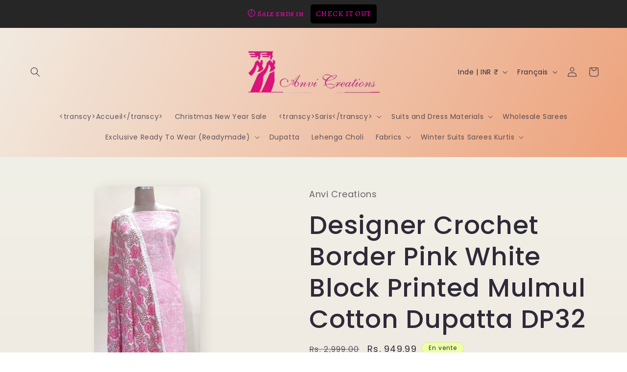

--- FILE ---
content_type: application/javascript
request_url: https://www.risingsigma.com/zippy/assets/js/createScript.js?shop=ethnics-by-anvi-creations.myshopify.com
body_size: 60660
content:
function main_function(){if(zippyUrl=document.URL,zippyUrl=zippyUrl.split("/"),zippyPage=zippyUrl[zippyUrl.length-2],"products"!=zippyPage&&(zippyPage=zippyUrl[zippyUrl.length-1]),console.log(zippyPage),zippyShop=Shopify.shop,zippyShop=zippyShop.split(".")[0],console.log(zippyShop),getCookieZippy("popped")||("plants-by-woodlark-nurseries"==zippyShop?"products"==zippyPage&&jQuery.get("https://www.risingsigma.com/zippy-v2/pop-scope.php",{shop:zippyShop},function(e,o){"success"==o&&1==e.pop_here&&1==e.app_enabled&&(5==e.image?popup_image="https://www.risingsigma.com/zippy-v2/uploads/images/"+e.image_url:popup_image="https://www.risingsigma.com/zippy-v2/assets/img/popup/"+e.image+".png",popup_heading_text=e.heading_text,popup_heading_color=e.heading_color,popup_subheading_text=e.subheading_text,popup_subheading_color=e.subheading_color,succ_msg=e.msg1,fail_msg=e.fail_msg,set_id=e.set_id,char_length=e.char_length,jQuery.get("https://www.risingsigma.com/zippy-v2/json.php",{shop:zippyShop},function(e,o){if("success"==o&&"1"==e.master_value)switch(border_width=e.border_width,but_width=e.but_width,heading=e.heading,box_width=e.box_width,box_style=e.box_style,box_color=e.box_color,box_rad=e.box_rad,but_text=e.but_text,but_style=e.but_style,but_color=e.but_color,but_rad=e.but_rad,succ_color=e.succ_color,fail_color=e.fail_color,placeholder_text=e.placeholder_text,back_color=e.back_color,txt_color=e.txt_color,tooltip_text=e.tooltip_text,tooltip_back_color=e.tooltip_back_color,tooltip_txt_color=e.tooltip_txt_color,output_heading=e.output_heading,heading_color=e.heading_color,heading_size=e.heading_size,widget_layout=e.layout,e.icon){case"1":_icon="fa-truck";break;case"2":_icon="fa-shipping-fast";break;case"3":_icon="fa-shopping-cart";break;case"4":_icon="fa-map-marker-alt";break;case"5":_icon="fa-map-marked-alt";break;case"6":_icon="fa-search-location"}jQuery("head").append('<link rel="stylesheet" type="text/css" href="https://www.risingsigma.com/zippy-v2/assets/css/output.css">'),jQuery("head").append('<script src="https://kit.fontawesome.com/f52954a4c1.js" crossorigin="anonymous"></script>'),jQuery("head").append('<link href="https://fonts.googleapis.com/css?family=Lato&display=swap" rel="stylesheet"></link>'),widget_body="1"==widget_layout?"                                            <div class='zipcode_bar_input_1528 zipcode_bar_output_1511_popup' style='border-radius: "+box_rad+"px; border-width: "+border_width+"; border-color: "+box_color+"; max-width: "+box_width+"px; border-style: "+box_style+";'>                                                <input class='zipcode_bar_inputbox_1528' id = 'pin_popup' type = 'text' placeholder = '"+placeholder_text+"' maxlength = '"+char_length+"' autocomplete = 'off' >                                                <button class='zipcode_bar_btn_1528' style='color: "+txt_color+";' id='checkPin_popup' type='button'>"+but_text+"</button>                                            </div>                                            <div id='pin_pass_popup'>                                                <div class='zipcode_bar_title_1511'>                                                    <i class='fa "+_icon+" fs-icon' aria-hidden='true' style='color: "+heading_color+"; font-size: "+(parseInt(heading_size)+6)+"px;'></i>                                                    <span id='delhivery'  style='color: "+heading_color+"; font-size: "+heading_size+"px;'>"+heading+"</span>                                                </div>                                                <div class='zipcode_bar_input_1528' style='text-align: initial; margin-left: auto; margin-right: auto; border-radius: "+box_rad+"px; border-width: "+border_width+"; border-color: "+box_color+"; max-width: "+box_width+"px; border-style: "+box_style+";'>                                                    <span class='zipcode_entered'>                                                        <span id='zipcode-holder-layout-2-popup'>"+zipcode+"</span>                                                        <span id='popup-svg'></span>                                                        </span>                                                    <span class='change_btn' id='change_popup' style='color: rgb(255, 63, 108);'>CHANGE</span>                                                </div>                                                <p id='succ_msg_popup' class='zippy-failure' style='color: "+fail_color+";'>"+fail_msg+"</p>                                            </div>                                            ":"                                            <div class='zipcode_bar_input_1511 zipcode_bar_output_1511_popup'>                                                <input style='border-radius: "+box_rad+"px; border-width: "+border_width+"; border-color: "+box_color+"; width: "+box_width+"px; border-style: "+box_style+";' id='pin_popup' type='text' placeholder='"+placeholder_text+"' autocomplete='off' maxlength='"+char_length+"'>                                                <button style='border-radius: "+but_rad+"px; border-width: "+but_width+"; border-color: "+but_color+"; border-style: "+but_style+"; background-color: "+back_color+"; color: "+txt_color+";' id='checkPin_popup' type='button'>"+but_text+"</button>                                            </div>                                            <div class='zippy-success-card-1511' id='pin_pass_popup'>                                                <i class='fa fa-map-marker-alt fs-icon' aria-hidden='true'></i>                                                <button id='change_popup' type='button'>"+output_heading+" "+zipcode+"</button>                                                <p id='succ_msg_popup' class='zippy-failure' style='color: "+fail_color+";'>"+fail_msg+"</p>                                            </div>                                            ",jQuery("body").append("                                        <div id='popup_1528' class='overlay_1511'>                                            <div class='popup_1511' align ='center' style='overflow: hidden;'>                                            <img id='popup_image' src='"+popup_image+"' width='250px' alt='delivery icon'>                                            <span class='close_1511'>&times;</span>                                            <h2 id='popup_heading' style='font-family: Lato; color: "+popup_heading_color+";'>"+popup_heading_text+"</h2>                                            <p id='popup_subheading' style='color: "+popup_subheading_color+";'>"+popup_subheading_text+"</p>                                            <div class='content_1511'>                                                <div class='zipcode_bar_title_1511 zipcode_bar_output_1511_popup'>                                                    <i class='fa "+_icon+" fs-icon' aria-hidden='true' style='color: "+heading_color+"; font-size: "+(parseInt(heading_size)+6)+"px;'></i>                                                    <span id='delhivery' style='color: "+heading_color+"; font-size: "+heading_size+"px;'>"+heading+"</span>                                                </div>                                                "+widget_body+"                                                <a href='https://apps.shopify.com/zippy?utm_source=stores_referral&utm_medium=popup_widget&utm_campaign=zippy_promo' target='_blank'><img src='https://www.risingsigma.com/zippy-v2/assets/img/poweredby.png' width='100px' alt='powered by zippy' style='right: 10px; bottom: 10px; position: absolute;'></a>                                            </div >                                        </div>");var t=document.getElementById("popup_1528"),i=document.getElementsByClassName("close_1511")[0];window.onload=function(){t.style.display="block"},i.onclick=function(){t.style.display="none";let e=1,o=new Date;o.setTime(o.getTime()+60*e*60*1e3);let i="expires="+o.toUTCString();document.cookie="popped=1; "+i+"; Path=/; SameSite=None; Secure"},$("#pin_pass_popup").hide(),window.matchMedia("(max-width: 700px)").matches&&($("#pin_popup").focus(function(){$(".popup_1511").css("top","0%")}),$("#pin_popup").blur(function(){$(".popup_1511").css("top","15%")})),$("#checkPin_popup").click(function(){clicked=1;let e=jQuery("#pin_popup").val().trim();0==e.length?(jQuery(".zipcode_bar_output_1511_popup:eq(1)").after("<span id='temp-tooltip' style='color: red;'>Please enter a valid ZIPCode.</span>"),setTimeout(function(){jQuery("#temp-tooltip").fadeOut()},1700)):(setCookieZippy("zip",e),$.get("https://www.risingsigma.com/zippy-v2/engine-popup.php",{set_id:set_id,q:e,clicked:clicked},function(o,t){msg=fail_msg,color=fail_color,"success"==t&&"1"==o.flag?(msg=o.msg1,color=succ_color,"1"==widget_layout?(svg='                                                                <svg viewBox="0 0 24 24" fill="#23C5A0" class="tick">                                                                    <g fill="none" fill-rule="evenodd">                                                                        <path d="M0 0h24v24H0z"></path>                                                                        <path fill="#23C5A0" fill-rule="nonzero" d="M12 2C6.48 2 2 6.48 2 12s4.48 10 10 10 10-4.48 10-10S17.52 2 12 2zM9.29 16.29L5.7 12.7a.996.996 0 111.41-1.41L10 14.17l6.88-6.88a.996.996 0 111.41 1.41l-7.59 7.59a.996.996 0 01-1.41 0z"></path>                                                                    </g>                                                                </svg>                                                                ',$(".zipcode_bar_output_1511_popup").hide(),$("#zipcode-holder-layout-2-popup").text(e),$("#popup-svg").html(svg)):($(".zipcode_bar_output_1511_popup").hide(),$("#change_popup").text("Deliver to "+e))):"1"==widget_layout?(svg='<svg style="margin-left: 4px; width: 18px; vertical-align: middle;" height="18px" viewBox="0 0 512 512" width="18px" xmlns="http://www.w3.org/2000/svg"><path d="m256 0c-141.164062 0-256 114.835938-256 256s114.835938 256 256 256 256-114.835938 256-256-114.835938-256-256-256zm0 0" fill="#f44336"/><path d="m350.273438 320.105469c8.339843 8.34375 8.339843 21.824219 0 30.167969-4.160157 4.160156-9.621094 6.25-15.085938 6.25-5.460938 0-10.921875-2.089844-15.082031-6.25l-64.105469-64.109376-64.105469 64.109376c-4.160156 4.160156-9.621093 6.25-15.082031 6.25-5.464844 0-10.925781-2.089844-15.085938-6.25-8.339843-8.34375-8.339843-21.824219 0-30.167969l64.109376-64.105469-64.109376-64.105469c-8.339843-8.34375-8.339843-21.824219 0-30.167969 8.34375-8.339843 21.824219-8.339843 30.167969 0l64.105469 64.109376 64.105469-64.109376c8.34375-8.339843 21.824219-8.339843 30.167969 0 8.339843 8.34375 8.339843 21.824219 0 30.167969l-64.109376 64.105469zm0 0" fill="#fafafa"/></svg>',$(".zipcode_bar_output_1511_popup").hide(),$("#zipcode-holder-layout-2-popup").text(e),$("#popup-svg").html(svg)):($(".zipcode_bar_output_1511_popup").hide(),$("#change_popup").text("Deliver to "+e)),$("#succ_msg_popup").css("color",color),$("#succ_msg_popup").html(msg),$("#pin_pass_popup").fadeIn()},"json"))}),$("#change_popup").click(function(){$("#pin_pass_popup").hide(),$(".zipcode_bar_output_1511_popup").show()}),$("#pin_popup").keyup(function(e){$("#pin_pass_popup").fadeOut(),13===e.keyCode&&(e.preventDefault(),document.getElementById("checkPin_popup").click())})},"json"))},"json"):"pashafarmanara"==zippyShop?"shipping-and-local-delivery"==zippyPage&&jQuery.get("https://www.risingsigma.com/zippy-v2/pop-scope.php",{shop:zippyShop},function(e,o){"success"==o&&1==e.pop_here&&1==e.app_enabled&&(5==e.image?popup_image="https://www.risingsigma.com/zippy-v2/uploads/images/"+e.image_url:popup_image="https://www.risingsigma.com/zippy-v2/assets/img/popup/"+e.image+".png",popup_heading_text=e.heading_text,popup_heading_color=e.heading_color,popup_subheading_text=e.subheading_text,popup_subheading_color=e.subheading_color,succ_msg=e.msg1,fail_msg=e.fail_msg,set_id=e.set_id,char_length=e.char_length,jQuery.get("https://www.risingsigma.com/zippy-v2/json.php",{shop:zippyShop},function(e,o){if("success"==o&&"1"==e.master_value)switch(border_width=e.border_width,but_width=e.but_width,heading=e.heading,box_width=e.box_width,box_style=e.box_style,box_color=e.box_color,box_rad=e.box_rad,but_text=e.but_text,but_style=e.but_style,but_color=e.but_color,but_rad=e.but_rad,succ_color=e.succ_color,fail_color=e.fail_color,placeholder_text=e.placeholder_text,back_color=e.back_color,txt_color=e.txt_color,tooltip_text=e.tooltip_text,tooltip_back_color=e.tooltip_back_color,tooltip_txt_color=e.tooltip_txt_color,output_heading=e.output_heading,heading_color=e.heading_color,heading_size=e.heading_size,widget_layout=e.layout,e.icon){case"1":_icon="fa-truck";break;case"2":_icon="fa-shipping-fast";break;case"3":_icon="fa-shopping-cart";break;case"4":_icon="fa-map-marker-alt";break;case"5":_icon="fa-map-marked-alt";break;case"6":_icon="fa-search-location"}jQuery("head").append('<link rel="stylesheet" type="text/css" href="https://www.risingsigma.com/zippy-v2/assets/css/output.css">'),jQuery("head").append('<script src="https://kit.fontawesome.com/f52954a4c1.js" crossorigin="anonymous"></script>'),jQuery("head").append('<link href="https://fonts.googleapis.com/css?family=Lato&display=swap" rel="stylesheet"></link>'),widget_body="1"==widget_layout?"                                            <div class='zipcode_bar_input_1528 zipcode_bar_output_1511_popup' style='border-radius: "+box_rad+"px; border-width: "+border_width+"; border-color: "+box_color+"; max-width: "+box_width+"px; border-style: "+box_style+";'>                                                <input class='zipcode_bar_inputbox_1528' id = 'pin_popup' type = 'text' placeholder = '"+placeholder_text+"' maxlength = '"+char_length+"' autocomplete = 'off' >                                                <button class='zipcode_bar_btn_1528' style='color: "+txt_color+";' id='checkPin_popup' type='button'>"+but_text+"</button>                                            </div>                                            <div id='pin_pass_popup'>                                                <div class='zipcode_bar_title_1511'>                                                    <i class='fa "+_icon+" fs-icon' aria-hidden='true' style='color: "+heading_color+"; font-size: "+(parseInt(heading_size)+6)+"px;'></i>                                                    <span id='delhivery'  style='color: "+heading_color+"; font-size: "+heading_size+"px;'>"+heading+"</span>                                                </div>                                                <div class='zipcode_bar_input_1528' style='text-align: initial; margin-left: auto; margin-right: auto; border-radius: "+box_rad+"px; border-width: "+border_width+"; border-color: "+box_color+"; max-width: "+box_width+"px; border-style: "+box_style+";'>                                                    <span class='zipcode_entered'>                                                        <span id='zipcode-holder-layout-2-popup'>"+zipcode+"</span>                                                        <span id='popup-svg'></span>                                                        </span>                                                    <span class='change_btn' id='change_popup' style='color: rgb(255, 63, 108);'>CHANGE</span>                                                </div>                                                <p id='succ_msg_popup' class='zippy-failure' style='color: "+fail_color+";'>"+fail_msg+"</p>                                            </div>                                            ":"                                            <div class='zipcode_bar_input_1511 zipcode_bar_output_1511_popup'>                                                <input style='border-radius: "+box_rad+"px; border-width: "+border_width+"; border-color: "+box_color+"; width: "+box_width+"px; border-style: "+box_style+";' id='pin_popup' type='text' placeholder='"+placeholder_text+"' autocomplete='off' maxlength='"+char_length+"'>                                                <button style='border-radius: "+but_rad+"px; border-width: "+but_width+"; border-color: "+but_color+"; border-style: "+but_style+"; background-color: "+back_color+"; color: "+txt_color+";' id='checkPin_popup' type='button'>"+but_text+"</button>                                            </div>                                            <div class='zippy-success-card-1511' id='pin_pass_popup'>                                                <i class='fa fa-map-marker-alt fs-icon' aria-hidden='true'></i>                                                <button id='change_popup' type='button'>"+output_heading+" "+zipcode+"</button>                                                <p id='succ_msg_popup' class='zippy-failure' style='color: "+fail_color+";'>"+fail_msg+"</p>                                            </div>                                            ",jQuery("body").append("                                        <div id='popup_1528' class='overlay_1511'>                                            <div class='popup_1511' align ='center' style='overflow: hidden;'>                                            <img id='popup_image' src='"+popup_image+"' width='250px' alt='delivery icon'>                                            <span class='close_1511'>&times;</span>                                            <h2 id='popup_heading' style='font-family: Lato; color: "+popup_heading_color+";'>"+popup_heading_text+"</h2>                                            <p id='popup_subheading' style='color: "+popup_subheading_color+";'>"+popup_subheading_text+"</p>                                            <div class='content_1511'>                                                <div class='zipcode_bar_title_1511 zipcode_bar_output_1511_popup'>                                                    <i class='fa "+_icon+" fs-icon' aria-hidden='true' style='color: "+heading_color+"; font-size: "+(parseInt(heading_size)+6)+"px;'></i>                                                    <span id='delhivery' style='color: "+heading_color+"; font-size: "+heading_size+"px;'>"+heading+"</span>                                                </div>                                                "+widget_body+"                                                <a href='https://apps.shopify.com/zippy?utm_source=stores_referral&utm_medium=popup_widget&utm_campaign=zippy_promo' target='_blank'><img src='https://www.risingsigma.com/zippy-v2/assets/img/poweredby.png' width='100px' alt='powered by zippy' style='right: 10px; bottom: 10px; position: absolute;'></a>                                            </div >                                        </div>");var t=document.getElementById("popup_1528"),i=document.getElementsByClassName("close_1511")[0];window.onload=function(){t.style.display="block"},i.onclick=function(){t.style.display="none";let e=1,o=new Date;o.setTime(o.getTime()+60*e*60*1e3);let i="expires="+o.toUTCString();document.cookie="popped=1; "+i+"; Path=/; SameSite=None; Secure"},$("#pin_pass_popup").hide(),window.matchMedia("(max-width: 700px)").matches&&($("#pin_popup").focus(function(){$(".popup_1511").css("top","0%")}),$("#pin_popup").blur(function(){$(".popup_1511").css("top","15%")})),$("#checkPin_popup").click(function(){clicked=1;let e=jQuery("#pin_popup").val().trim();0==e.length?(jQuery(".zipcode_bar_output_1511_popup:eq(1)").after("<span id='temp-tooltip' style='color: red;'>Please enter a valid ZIPCode.</span>"),setTimeout(function(){jQuery("#temp-tooltip").fadeOut()},1700)):(setCookieZippy("zip",e),$.get("https://www.risingsigma.com/zippy-v2/engine-popup.php",{set_id:set_id,q:e,clicked:clicked},function(o,t){msg=fail_msg,color=fail_color,"success"==t&&"1"==o.flag?(msg=o.msg1,color=succ_color,"1"==widget_layout?(svg='                                                                <svg viewBox="0 0 24 24" fill="#23C5A0" class="tick">                                                                    <g fill="none" fill-rule="evenodd">                                                                        <path d="M0 0h24v24H0z"></path>                                                                        <path fill="#23C5A0" fill-rule="nonzero" d="M12 2C6.48 2 2 6.48 2 12s4.48 10 10 10 10-4.48 10-10S17.52 2 12 2zM9.29 16.29L5.7 12.7a.996.996 0 111.41-1.41L10 14.17l6.88-6.88a.996.996 0 111.41 1.41l-7.59 7.59a.996.996 0 01-1.41 0z"></path>                                                                    </g>                                                                </svg>                                                                ',$(".zipcode_bar_output_1511_popup").hide(),$("#zipcode-holder-layout-2-popup").text(e),$("#popup-svg").html(svg)):($(".zipcode_bar_output_1511_popup").hide(),$("#change_popup").text("Deliver to "+e))):"1"==widget_layout?(svg='<svg style="margin-left: 4px; width: 18px; vertical-align: middle;" height="18px" viewBox="0 0 512 512" width="18px" xmlns="http://www.w3.org/2000/svg"><path d="m256 0c-141.164062 0-256 114.835938-256 256s114.835938 256 256 256 256-114.835938 256-256-114.835938-256-256-256zm0 0" fill="#f44336"/><path d="m350.273438 320.105469c8.339843 8.34375 8.339843 21.824219 0 30.167969-4.160157 4.160156-9.621094 6.25-15.085938 6.25-5.460938 0-10.921875-2.089844-15.082031-6.25l-64.105469-64.109376-64.105469 64.109376c-4.160156 4.160156-9.621093 6.25-15.082031 6.25-5.464844 0-10.925781-2.089844-15.085938-6.25-8.339843-8.34375-8.339843-21.824219 0-30.167969l64.109376-64.105469-64.109376-64.105469c-8.339843-8.34375-8.339843-21.824219 0-30.167969 8.34375-8.339843 21.824219-8.339843 30.167969 0l64.105469 64.109376 64.105469-64.109376c8.34375-8.339843 21.824219-8.339843 30.167969 0 8.339843 8.34375 8.339843 21.824219 0 30.167969l-64.109376 64.105469zm0 0" fill="#fafafa"/></svg>',$(".zipcode_bar_output_1511_popup").hide(),$("#zipcode-holder-layout-2-popup").text(e),$("#popup-svg").html(svg)):($(".zipcode_bar_output_1511_popup").hide(),$("#change_popup").text("Deliver to "+e)),$("#succ_msg_popup").css("color",color),$("#succ_msg_popup").html(msg),$("#pin_pass_popup").fadeIn()},"json"))}),$("#change_popup").click(function(){$("#pin_pass_popup").hide(),$(".zipcode_bar_output_1511_popup").show()}),$("#pin_popup").keyup(function(e){$("#pin_pass_popup").fadeOut(),13===e.keyCode&&(e.preventDefault(),document.getElementById("checkPin_popup").click())})},"json"))},"json"):jQuery.get("https://www.risingsigma.com/zippy-v2/pop-scope.php",{shop:zippyShop},function(e,o){"success"==o&&1==e.pop_here&&1==e.app_enabled&&(5==e.image?popup_image="https://www.risingsigma.com/zippy-v2/uploads/images/"+e.image_url:popup_image="https://www.risingsigma.com/zippy-v2/assets/img/popup/"+e.image+".png",popup_heading_text=e.heading_text,popup_heading_color=e.heading_color,popup_subheading_text=e.subheading_text,popup_subheading_color=e.subheading_color,succ_msg=e.msg1,fail_msg=e.fail_msg,set_id=e.set_id,char_length=e.char_length,jQuery.get("https://www.risingsigma.com/zippy-v2/json.php",{shop:zippyShop},function(e,o){if("success"==o&&"1"==e.master_value)switch(border_width=e.border_width,but_width=e.but_width,heading=e.heading,box_width=e.box_width,box_style=e.box_style,box_color=e.box_color,box_rad=e.box_rad,but_text=e.but_text,but_style=e.but_style,but_color=e.but_color,but_rad=e.but_rad,succ_color=e.succ_color,fail_color=e.fail_color,placeholder_text=e.placeholder_text,back_color=e.back_color,txt_color=e.txt_color,tooltip_text=e.tooltip_text,tooltip_back_color=e.tooltip_back_color,tooltip_txt_color=e.tooltip_txt_color,output_heading=e.output_heading,heading_color=e.heading_color,heading_size=e.heading_size,widget_layout=e.layout,e.icon){case"1":_icon="fa-truck";break;case"2":_icon="fa-shipping-fast";break;case"3":_icon="fa-shopping-cart";break;case"4":_icon="fa-map-marker-alt";break;case"5":_icon="fa-map-marked-alt";break;case"6":_icon="fa-search-location"}jQuery("head").append('<link rel="stylesheet" type="text/css" href="https://www.risingsigma.com/zippy-v2/assets/css/output.css">'),jQuery("head").append('<script src="https://kit.fontawesome.com/f52954a4c1.js" crossorigin="anonymous"></script>'),jQuery("head").append('<link href="https://fonts.googleapis.com/css?family=Lato&display=swap" rel="stylesheet"></link>'),widget_body="1"==widget_layout?"                                        <div class='zipcode_bar_input_1528 zipcode_bar_output_1511_popup' style='border-radius: "+box_rad+"px; border-width: "+border_width+"; border-color: "+box_color+"; max-width: "+box_width+"px; border-style: "+box_style+";'>                                            <input class='zipcode_bar_inputbox_1528' id = 'pin_popup' type = 'text' placeholder = '"+placeholder_text+"' maxlength = '"+char_length+"' autocomplete = 'off' >                                            <button class='zipcode_bar_btn_1528' style='color: "+txt_color+";' id='checkPin_popup' type='button'>"+but_text+"</button>                                        </div>                                        <div id='pin_pass_popup'>                                            <div class='zipcode_bar_title_1511'>                                                <i class='fa "+_icon+" fs-icon' aria-hidden='true' style='color: "+heading_color+"; font-size: "+(parseInt(heading_size)+6)+"px;'></i>                                                <span id='delhivery'  style='color: "+heading_color+"; font-size: "+heading_size+"px;'>"+heading+"</span>                                            </div>                                            <div class='zipcode_bar_input_1528' style='text-align: initial; margin-left: auto; margin-right: auto; border-radius: "+box_rad+"px; border-width: "+border_width+"; border-color: "+box_color+"; max-width: "+box_width+"px; border-style: "+box_style+";'>                                                <span class='zipcode_entered'>                                                    <span id='zipcode-holder-layout-2-popup'>"+zipcode+"</span>                                                    <span id='popup-svg'></span>                                                    </span>                                                <span class='change_btn' id='change_popup' style='color: rgb(255, 63, 108);'>CHANGE</span>                                            </div>                                            <p id='succ_msg_popup' class='zippy-failure' style='color: "+fail_color+";'>"+fail_msg+"</p>                                        </div>                                        ":"                                        <div class='zipcode_bar_input_1511 zipcode_bar_output_1511_popup'>                                            <input style='border-radius: "+box_rad+"px; border-width: "+border_width+"; border-color: "+box_color+"; width: "+box_width+"px; border-style: "+box_style+";' id='pin_popup' type='text' placeholder='"+placeholder_text+"' autocomplete='off' maxlength='"+char_length+"'>                                            <button style='border-radius: "+but_rad+"px; border-width: "+but_width+"; border-color: "+but_color+"; border-style: "+but_style+"; background-color: "+back_color+"; color: "+txt_color+";' id='checkPin_popup' type='button'>"+but_text+"</button>                                        </div>                                        <div class='zippy-success-card-1511' id='pin_pass_popup'>                                            <i class='fa fa-map-marker-alt fs-icon' aria-hidden='true'></i>                                            <button id='change_popup' type='button'>"+output_heading+" "+zipcode+"</button>                                            <p id='succ_msg_popup' class='zippy-failure' style='color: "+fail_color+";'>"+fail_msg+"</p>                                        </div>                                        ",jQuery("body").append("                                    <div id='popup_1528' class='overlay_1511'>                                        <div class='popup_1511' align ='center' style='overflow: hidden;'>                                        <img id='popup_image' src='"+popup_image+"' width='250px' alt='delivery icon'>                                        <span class='close_1511'>&times;</span>                                        <h2 id='popup_heading' style='font-family: Lato; color: "+popup_heading_color+";'>"+popup_heading_text+"</h2>                                        <p id='popup_subheading' style='color: "+popup_subheading_color+";'>"+popup_subheading_text+"</p>                                        <div class='content_1511'>                                            <div class='zipcode_bar_title_1511 zipcode_bar_output_1511_popup'>                                                <i class='fa "+_icon+" fs-icon' aria-hidden='true' style='color: "+heading_color+"; font-size: "+(parseInt(heading_size)+6)+"px;'></i>                                                <span id='delhivery' style='color: "+heading_color+"; font-size: "+heading_size+"px;'>"+heading+"</span>                                            </div>                                            "+widget_body+"                                            <a href='https://apps.shopify.com/zippy?utm_source=stores_referral&utm_medium=popup_widget&utm_campaign=zippy_promo' target='_blank'><img src='https://www.risingsigma.com/zippy-v2/assets/img/poweredby.png' width='100px' alt='powered by zippy' style='right: 10px; bottom: 10px; position: absolute;'></a>                                        </div >                                    </div>");var t=document.getElementById("popup_1528"),i=document.getElementsByClassName("close_1511")[0];window.onload=function(){t.style.display="block"},i.onclick=function(){t.style.display="none";let e=1,o=new Date;o.setTime(o.getTime()+60*e*60*1e3);let i="expires="+o.toUTCString();document.cookie="popped=1; "+i+"; Path=/; SameSite=None; Secure"},$("#pin_pass_popup").hide(),window.matchMedia("(max-width: 700px)").matches&&($("#pin_popup").focus(function(){$(".popup_1511").css("top","0%")}),$("#pin_popup").blur(function(){$(".popup_1511").css("top","15%")})),$("#checkPin_popup").click(function(){clicked=1;let e=jQuery("#pin_popup").val().trim();0==e.length?(jQuery(".zipcode_bar_output_1511_popup:eq(1)").after("<span id='temp-tooltip' style='color: red;'>Please enter a valid ZIPCode.</span>"),setTimeout(function(){jQuery("#temp-tooltip").fadeOut()},1700)):(setCookieZippy("zip",e),$.get("https://www.risingsigma.com/zippy-v2/engine-popup.php",{set_id:set_id,q:e,clicked:clicked},function(o,t){msg=fail_msg,color=fail_color,"success"==t&&"1"==o.flag?(msg=o.msg1,color=succ_color,"1"==widget_layout?(svg='                                                            <svg viewBox="0 0 24 24" fill="#23C5A0" class="tick">                                                                <g fill="none" fill-rule="evenodd">                                                                    <path d="M0 0h24v24H0z"></path>                                                                    <path fill="#23C5A0" fill-rule="nonzero" d="M12 2C6.48 2 2 6.48 2 12s4.48 10 10 10 10-4.48 10-10S17.52 2 12 2zM9.29 16.29L5.7 12.7a.996.996 0 111.41-1.41L10 14.17l6.88-6.88a.996.996 0 111.41 1.41l-7.59 7.59a.996.996 0 01-1.41 0z"></path>                                                                </g>                                                            </svg>                                                            ',$(".zipcode_bar_output_1511_popup").hide(),$("#zipcode-holder-layout-2-popup").text(e),$("#popup-svg").html(svg)):($(".zipcode_bar_output_1511_popup").hide(),
$("#change_popup").text("Deliver to "+e))):"1"==widget_layout?(svg='<svg style="margin-left: 4px; width: 18px; vertical-align: middle;" height="18px" viewBox="0 0 512 512" width="18px" xmlns="http://www.w3.org/2000/svg"><path d="m256 0c-141.164062 0-256 114.835938-256 256s114.835938 256 256 256 256-114.835938 256-256-114.835938-256-256-256zm0 0" fill="#f44336"/><path d="m350.273438 320.105469c8.339843 8.34375 8.339843 21.824219 0 30.167969-4.160157 4.160156-9.621094 6.25-15.085938 6.25-5.460938 0-10.921875-2.089844-15.082031-6.25l-64.105469-64.109376-64.105469 64.109376c-4.160156 4.160156-9.621093 6.25-15.082031 6.25-5.464844 0-10.925781-2.089844-15.085938-6.25-8.339843-8.34375-8.339843-21.824219 0-30.167969l64.109376-64.105469-64.109376-64.105469c-8.339843-8.34375-8.339843-21.824219 0-30.167969 8.34375-8.339843 21.824219-8.339843 30.167969 0l64.105469 64.109376 64.105469-64.109376c8.34375-8.339843 21.824219-8.339843 30.167969 0 8.339843 8.34375 8.339843 21.824219 0 30.167969l-64.109376 64.105469zm0 0" fill="#fafafa"/></svg>',$(".zipcode_bar_output_1511_popup").hide(),$("#zipcode-holder-layout-2-popup").text(e),$("#popup-svg").html(svg)):($(".zipcode_bar_output_1511_popup").hide(),$("#change_popup").text("Deliver to "+e)),$("#succ_msg_popup").css("color",color),$("#succ_msg_popup").html(msg),$("#pin_pass_popup").fadeIn()},"json"))}),$("#change_popup").click(function(){$("#pin_pass_popup").hide(),$(".zipcode_bar_output_1511_popup").show()}),$("#pin_popup").keyup(function(e){$("#pin_pass_popup").fadeOut(),13===e.keyCode&&(e.preventDefault(),document.getElementById("checkPin_popup").click())})},"json"))},"json")),"products"==zippyPage){if(utm_source=zippyUrl[zippyUrl.length-1].split("?"),product=utm_source[0],console.log(product),utm_source.length>1?(utm_source=utm_source[1].split("&"),variant_id=utm_source.find(function(e){return e=e.split("="),e[0]=e[0].toLowerCase(),"variant"==e[0]}),variant_id&&(variant_id=variant_id.split("=")[1]),utm_source=utm_source.find(function(e){return e=e.split("="),e[0]=e[0].toLowerCase(),"utm_source"==e[0]}),utm_source&&(utm_source=utm_source.split("=")[1])):utm_source=void 0,jQuery.get("https://www.risingsigma.com/zippy-v2/scope.php",{shop:zippyShop,page:zippyPage,product:product},function(e,o){"success"==o&&"1"==e.prod_here&&1==e.app_enabled&&(set_id=e.set_id,disable_atc=e.disable_atc,succ_msg=e.msg1,fail_msg=e.fail_msg,char_length=e.char_length,jQuery("head").append('<link rel="stylesheet" type="text/css" href="https://www.risingsigma.com/zippy-v2/assets/css/output.css">'),jQuery("head").append('<script src="https://kit.fontawesome.com/f52954a4c1.js" crossorigin="anonymous"></script>'),jQuery.get("https://www.risingsigma.com/zippy-v2/json.php",{shop:zippyShop},function(e,o){if("success"==o&&"1"==e.master_value){border_width=e.border_width,but_width=e.but_width,heading=e.heading,box_width=e.box_width,box_style=e.box_style,box_color=e.box_color,box_rad=e.box_rad,but_text=e.but_text,but_style=e.but_style,but_color=e.but_color,but_rad=e.but_rad,succ_color=e.succ_color,fail_color=e.fail_color,placeholder_text=e.placeholder_text,back_color=e.back_color,txt_color=e.txt_color,tooltip_text=e.tooltip_text,tooltip_back_color=e.tooltip_back_color,tooltip_txt_color=e.tooltip_txt_color,output_heading=e.output_heading,heading_color=e.heading_color,heading_size=e.heading_size,widget_layout=e.layout;let o=e.display_rule,i=e.disp_rule_1,p=e.disp_rule_2,a=e.disp_rule_3,s=e.rule_value_1,r=e.rule_value_2,l=e.rule_value_3;function t(e,o){if(o=new RegExp(o,"i"),o.test(product)){if("1"==e)return 1}else if("2"==e)return 1;return 0}if("any"==o)null!=s&&""!=s&&(rules_flag=t(i,s)),null!=r&&""!=r&&(rules_flag=t(p,r)),null!=l&&""!=l&&(rules_flag=t(a,l));else{let e=2;null!=s&&""!=s&&(e=t(i,s)),0!=e&&null!=r&&""!=r&&(e=t(p,r)),0!=e&&null!=l&&""!=l&&(e=t(a,l)),2!=e&&(rules_flag=e)}if(0==rules_flag)return;switch(e.icon){case"1":_icon="fa-truck";break;case"2":_icon="fa-shipping-fast";break;case"3":_icon="fa-shopping-cart";break;case"4":_icon="fa-map-marker-alt";break;case"5":_icon="fa-map-marked-alt";break;case"6":_icon="fa-search-location"}jQuery(document).ready(function(){switch(zippyBtn=jQuery(e.btn_selector).length?jQuery(e.btn_selector):jQuery("[action='/cart/add']:eq(0)").find("[type=submit]:eq(0)"),e.wpos){case"1":jQuery("#zippy_widget_1511").remove(),"www-barfindia-com"==zippyShop?jQuery("[action='/cart/add']:eq(1)").after("<div id='zippy_widget_1511'></div>"):jQuery("[action='/cart/add']:eq(0)").after("<div id='zippy_widget_1511'></div>");break;case"2":jQuery("#zippy_widget_1511").remove(),zippyBtn.parent().is("#wrapper-1511")?jQuery("#wrapper-1511").before("<div id='zippy_widget_1511'></div>"):zippyBtn.before("<div id='zippy_widget_1511'></div>");break;case"3":console.log("Manual");break;case"4":jQuery("#zippy_widget_1511").remove(),par=zippyBtn,par.before("<div id='zippy_widget_1511'></div>");break;default:jQuery("#zippy_widget_1511").remove()}zipcode=getCookieZippy("zip"),""!=zipcode?hasZippyCookie():noZippyCookie()})}},"json"))},"json"),0==rules_flag)return}else"cart"==zippyPage?(utm_source=zippyUrl[zippyUrl.length-1].split("?"),utm_source.length>1?(utm_source=utm_source[1].split("&"),utm_source=utm_source.find(function(e){return e=e.split("="),e[0]=e[0].toLowerCase(),"utm_source"==e[0]}),utm_source&&(utm_source=utm_source.split("=")[1])):utm_source=void 0,jQuery.get("https://www.risingsigma.com/zippy-v2/scope.php",{shop:zippyShop,page:zippyPage},function(e,o){"success"==o&&"1"==e.prod_here&&1==e.app_enabled&&(set_id=e.set_id,disable_atc=e.disable_atc,succ_msg=e.msg1,fail_msg=e.fail_msg,char_length=e.char_length,jQuery("head").append('<link rel="stylesheet" type="text/css" href="https://www.risingsigma.com/zippy-v2/assets/css/output.css">'),jQuery("head").append('<script src="https://kit.fontawesome.com/f52954a4c1.js" crossorigin="anonymous"></script>'),jQuery.get("https://www.risingsigma.com/zippy-v2/json.php",{shop:zippyShop},function(e,o){if("success"==o&&"1"==e.master_value){switch(border_width=e.border_width,but_width=e.but_width,heading=e.heading,box_width=e.box_width,box_style=e.box_style,box_color=e.box_color,box_rad=e.box_rad,but_text=e.but_text,but_style=e.but_style,but_color=e.but_color,but_rad=e.but_rad,succ_color=e.succ_color,fail_color=e.fail_color,placeholder_text=e.placeholder_text,back_color=e.back_color,txt_color=e.txt_color,tooltip_text=e.tooltip_text,tooltip_back_color=e.tooltip_back_color,tooltip_txt_color=e.tooltip_txt_color,output_heading=e.output_heading,cart_checkout_disabled=e.cart_checkout_disabled,widget_layout=e.layout,zippyBtn=jQuery("[name='checkout']"),"store-altlifelab-com"!=zippyShop&&"www-barfindia-com"!=zippyShop&&"healthonplants"!=zippyShop||(zippyBtn=jQuery("[name='checkout']:eq(1)")),e.icon){case"1":_icon="fa-truck";break;case"2":_icon="fa-shipping-fast";break;case"3":_icon="fa-shopping-cart";break;case"4":_icon="fa-map-marker-alt";break;case"5":_icon="fa-map-marked-alt";break;case"6":_icon="fa-search-location"}switch(e.cpos){case"1":0==jQuery("#zippy_widget_1511").length&&("store-altlifelab-com"==zippyShop?jQuery("[action='/cart']:eq(2)").append("<div id='zippy_widget_1511'></div>"):"www-barfindia-com"==zippyShop?zippyBtn.closest(".cart__ctas").after("<div id='zippy_widget_1511'></div>"):"healthonplants"==zippyShop?zippyBtn.closest(".cart__footer").prepend("<div id='zippy_widget_1511'></div>"):jQuery("[action='/cart']").append("<div id='zippy_widget_1511'></div>"));break;case"2":0==jQuery("#zippy_widget_1511").length&&zippyBtn.before("<div id='zippy_widget_1511'></div>")}zipcode=getCookieZippy("zip"),""!=zipcode?hasZippyCookie():noZippyCookie()}},"json"))},"json")):0!=jQuery(".zippy_widget_1511").length||0!=jQuery("#zippy_widget_1511").length?(console.log("Manual"),utm_source=zippyUrl[zippyUrl.length-1].split("?"),utm_source.length>1?(utm_source=utm_source[1].split("&"),utm_source=utm_source.find(function(e){return e=e.split("="),e[0]=e[0].toLowerCase(),"utm_source"==e[0]}),utm_source&&(utm_source=utm_source.split("=")[1])):utm_source=void 0,jQuery.get("https://www.risingsigma.com/zippy-v2/scope.php",{shop:zippyShop,page:zippyPage},function(e,o){"success"==o&&"1"==e.prod_here&&1==e.app_enabled&&(set_id=e.set_id,disable_atc=e.disable_atc,succ_msg=e.msg1,fail_msg=e.fail_msg,char_length=e.char_length,jQuery("head").append('<link rel="stylesheet" type="text/css" href="https://www.risingsigma.com/zippy-v2/assets/css/output.css">'),jQuery("head").append('<script src="https://kit.fontawesome.com/f52954a4c1.js" crossorigin="anonymous"></script>'),jQuery.get("https://www.risingsigma.com/zippy-v2/json.php",{shop:zippyShop},function(e,o){if("success"==o&&"1"==e.master_value){switch(border_width=e.border_width,but_width=e.but_width,heading=e.heading,box_width=e.box_width,box_style=e.box_style,box_color=e.box_color,box_rad=e.box_rad,but_text=e.but_text,but_style=e.but_style,but_color=e.but_color,but_rad=e.but_rad,succ_color=e.succ_color,fail_color=e.fail_color,placeholder_text=e.placeholder_text,back_color=e.back_color,txt_color=e.txt_color,tooltip_text=e.tooltip_text,tooltip_back_color=e.tooltip_back_color,tooltip_txt_color=e.tooltip_txt_color,output_heading=e.output_heading,widget_layout=e.layout,e.icon){case"1":_icon="fa-truck";break;case"2":_icon="fa-shipping-fast";break;case"3":_icon="fa-shopping-cart";break;case"4":_icon="fa-map-marker-alt";break;case"5":_icon="fa-map-marked-alt";break;case"6":_icon="fa-search-location"}zipcode=getCookieZippy("zip"),""!=zipcode?hasZippyCookie():noZippyCookie()}},"json"))},"json")):console.log("No Zippy Div")}function setCookieZippy(e,o){let t=7;"thegourmetbox"==zippyShop&&(t=2);let i=new Date;i.setTime(i.getTime()+24*t*60*60*1e3);let p="expires="+i.toUTCString();document.cookie=e+"="+o+"; "+p+"; Path=/; SameSite=None; Secure"}function getCookieZippy(e){let o=e+"=",t=document.cookie.split(";");for(let e=0;e<t.length;e++){let i=t[e];for(;" "==i.charAt(0);)i=i.substring(1);if(0==i.indexOf(o))return i.substring(o.length,i.length)}return""}function hasZippyCookie(){"products"==zippyPage||"cart"==zippyPage?(jQuery("#zippy_widget_1511").empty(),zipcode=getCookieZippy("zip"),jQuery.ajax({url:"https://www.risingsigma.com/zippy-v2/engine.php",data:{set_id:set_id,q:zipcode,clicked:clicked,utm:utm_source,page:zippyPage,product:product,variant:variant_id},type:"GET",beforeSend:function(){jQuery("#zippy_widget_1511").empty(),jQuery("#zippy_widget_1511").append('<div class="fas fa-spinner zippy_loading"></div>')},success:function(e,o){jQuery("#zippy_widget_1511").empty(),msg=e.fail_msg,color=fail_color,svg='<svg style="margin-left: 4px; width: 18px; vertical-align: middle;" height="18px" viewBox="0 0 512 512" width="18px" xmlns="http://www.w3.org/2000/svg"><path d="m256 0c-141.164062 0-256 114.835938-256 256s114.835938 256 256 256 256-114.835938 256-256-114.835938-256-256-256zm0 0" fill="#f44336"/><path d="m350.273438 320.105469c8.339843 8.34375 8.339843 21.824219 0 30.167969-4.160157 4.160156-9.621094 6.25-15.085938 6.25-5.460938 0-10.921875-2.089844-15.082031-6.25l-64.105469-64.109376-64.105469 64.109376c-4.160156 4.160156-9.621093 6.25-15.082031 6.25-5.464844 0-10.925781-2.089844-15.085938-6.25-8.339843-8.34375-8.339843-21.824219 0-30.167969l64.109376-64.105469-64.109376-64.105469c-8.339843-8.34375-8.339843-21.824219 0-30.167969 8.34375-8.339843 21.824219-8.339843 30.167969 0l64.105469 64.109376 64.105469-64.109376c8.34375-8.339843 21.824219-8.339843 30.167969 0 8.339843 8.34375 8.339843 21.824219 0 30.167969l-64.109376 64.105469zm0 0" fill="#fafafa"/></svg>',"success"==o&&"1"==e.flag&&(msg=e.msg1,color=succ_color,svg='                        <svg viewBox="0 0 24 24" fill="#23C5A0" class="tick">                            <g fill="none" fill-rule="evenodd">                                <path d="M0 0h24v24H0z"></path>                                <path fill="#23C5A0" fill-rule="nonzero" d="M12 2C6.48 2 2 6.48 2 12s4.48 10 10 10 10-4.48 10-10S17.52 2 12 2zM9.29 16.29L5.7 12.7a.996.996 0 111.41-1.41L10 14.17l6.88-6.88a.996.996 0 111.41 1.41l-7.59 7.59a.996.996 0 01-1.41 0z"></path>                            </g>                        </svg>                        '),lekh="1"==widget_layout?'                        <div class="zipcode_bar_title_1511">                            <i class="fa '+_icon+' fs-icon" aria-hidden="true" style="color: '+heading_color+"; font-size: "+(parseInt(heading_size)+6)+'px;"></i>                            <span id="delhivery" style="color: '+heading_color+"; font-size: "+heading_size+'px;">'+heading+'</span>                        </div>                        <div class="zipcode_bar_input_1528" style="border-radius: '+box_rad+"px; border-width: "+box_width+"; border-color: "+box_color+"; max-width: "+box_width+"px; border-style: "+box_style+'; ">                            <span class="zipcode_entered">                                <span id="zipcode - holder - layout - 2">'+zipcode+"</span>                                "+svg+'                            </span>                            <span class="change_btn" id="change" style="color: rgb(255, 63, 108); ">CHANGE</span>                        </div>                        <p class="zippy-failure" style="color: '+color+'; ">'+msg+"</p>                        ":'                        <div class="zippy-success-card-1511">                            <i class="fa fa-map-marker-alt fs-icon" aria-hidden="true"></i>                            <button id="change" type="button">'+output_heading+" "+zipcode+'</button>                            <p class="zippy-failure" style="color: '+color+';">'+msg+"</p>                        </div>",e.msg&&"products"==zippyPage&&(lekh+=e.msg),jQuery("#zippy_widget_1511").append(lekh),0!=jQuery("#zippy_widget_1511").length&&disableFuncZippy(),jQuery("#zippy_widget_1511").css("margin-left","center"==jQuery("#wrapper-1511").css("text-align")?"auto":""),jQuery("#zippy_widget_1511").css("margin-right","center"==jQuery("#wrapper-1511").css("text-align")?"auto":""),jQuery("#zippy_widget_1511").css("text-align",jQuery("#wrapper-1511").css("text-align")),"products"==zippyPage?"1"==disable_atc&&"success"==o&&"1"==e.flag&&zippyBtn.parent().is("#wrapper-1511")&&(jQuery(".tooltip-1511").remove(),jQuery("#overlay-1511").remove(),jQuery("[action='/cart/add']:eq(0)").find("[type=button]").removeAttr("disabled"),jQuery("[action='/cart/add']:eq(0)").find("[role=button]").removeAttr("disabled"),zippyBtn.removeAttr("disabled"),zippyBtn.off("focus"),jQuery("#overlay-1511").mouseenter(),jQuery("#overlay-1511").mouseleave(),zippyBtn.unwrap()):"cart"==zippyPage&&"1"==cart_checkout_disabled&&"success"==o&&"1"==e.flag&&zippyBtn.parent().is("#wrapper-1511")&&(jQuery(".tooltip-1511").remove(),jQuery("#overlay-1511").remove(),zippyBtn.removeAttr("disabled"),zippyBtn.off("focus"),jQuery("#overlay-1511").mouseenter(),jQuery("#overlay-1511").mouseleave(),zippyBtn.unwrap()),jQuery("#change").click(function(){noZippyCookie()})},dataType:"json"})):(jQuery(".zippy_widget_1511").empty(),jQuery("#zippy_widget_1511").empty(),zipcode=getCookieZippy("zip"),jQuery.get("https://www.risingsigma.com/zippy-v2/engine.php",data={set_id:set_id,q:zipcode,clicked:clicked,utm:utm_source},function(e,o){msg=e.fail_msg,color=fail_color,svg='<svg style="margin-left: 4px; width: 18px; vertical-align: middle;" height="18px" viewBox="0 0 512 512" width="18px" xmlns="http://www.w3.org/2000/svg"><path d="m256 0c-141.164062 0-256 114.835938-256 256s114.835938 256 256 256 256-114.835938 256-256-114.835938-256-256-256zm0 0" fill="#f44336"/><path d="m350.273438 320.105469c8.339843 8.34375 8.339843 21.824219 0 30.167969-4.160157 4.160156-9.621094 6.25-15.085938 6.25-5.460938 0-10.921875-2.089844-15.082031-6.25l-64.105469-64.109376-64.105469 64.109376c-4.160156 4.160156-9.621093 6.25-15.082031 6.25-5.464844 0-10.925781-2.089844-15.085938-6.25-8.339843-8.34375-8.339843-21.824219 0-30.167969l64.109376-64.105469-64.109376-64.105469c-8.339843-8.34375-8.339843-21.824219 0-30.167969 8.34375-8.339843 21.824219-8.339843 30.167969 0l64.105469 64.109376 64.105469-64.109376c8.34375-8.339843 21.824219-8.339843 30.167969 0 8.339843 8.34375 8.339843 21.824219 0 30.167969l-64.109376 64.105469zm0 0" fill="#fafafa"/></svg>',"success"==o&&"1"==e.flag&&(msg=e.msg1,color=succ_color,svg='                        <svg viewBox="0 0 24 24" fill="#23C5A0" class="tick">                            <g fill="none" fill-rule="evenodd">                                <path d="M0 0h24v24H0z"></path>                                <path fill="#23C5A0" fill-rule="nonzero" d="M12 2C6.48 2 2 6.48 2 12s4.48 10 10 10 10-4.48 10-10S17.52 2 12 2zM9.29 16.29L5.7 12.7a.996.996 0 111.41-1.41L10 14.17l6.88-6.88a.996.996 0 111.41 1.41l-7.59 7.59a.996.996 0 01-1.41 0z"></path>                            </g>                        </svg>                        '),lekh="1"==widget_layout?'                        <div class="zipcode_bar_title_1511">                            <i class="fa '+_icon+' fs-icon" aria-hidden="true"></i>                            <span id="delhivery">'+heading+'</span>                        </div>                        <div class="zipcode_bar_input_1528" style="border-radius: '+box_rad+"px; border-width: "+box_width+"; border-color: "+box_color+"; max-width: "+box_width+"px; border-style: "+box_style+';">                            <span class="zipcode_entered">                                <span id="zipcode-holder-layout-2">'+zipcode+"</span>                                "+svg+'                            </span>                            <span class="change_btn change" style="color: rgb(255, 63, 108);">CHANGE</span>                        </div>                        <p class="zippy-failure" style="color: '+color+';">'+msg+"</p>                        ":'                        <div class="zippy-success-card-1511">                            <i class="fa fa-map-marker-alt fs-icon" aria-hidden="true"></i>                            <button class="change" type="button">'+output_heading+" "+zipcode+'</button>                            <p class="zippy-failure" style="color: '+color+';">'+msg+"</p>                        </div>",e.msg&&(lekh+=e.msg),jQuery(".zippy_widget_1511").append(lekh),jQuery("#zippy_widget_1511").append(lekh),jQuery(".change").click(function(){noZippyCookie()})},"json"))}function noZippyCookie(){"products"==zippyPage||"cart"==zippyPage?(jQuery("#zippy_widget_1511").empty(),jQuery.get("https://www.risingsigma.com/zippy-v2/engine.php",data={shop:zippyShop}),lekh="1"==widget_layout?'                <div class="zipcode_bar_title_1511">                    <i class="fa '+_icon+' fs-icon" aria-hidden="true" style="color: '+heading_color+"; font-size: "+(parseInt(heading_size)+6)+'px;"></i>                    <span id="delhivery" style="color: '+heading_color+"; font-size: "+heading_size+'px;">'+heading+'</span>                </div>                <div class="zipcode_bar_input_1528" style="border-radius: '+box_rad+"px; border-width: "+border_width+"; border-color: "+box_color+"; max-width: "+box_width+"px; border-style: "+box_style+';">                    <form id="formide">                        <input class="zipcode_bar_inputbox_1528" id="pin" type="text" placeholder="'+placeholder_text+'" maxlength = "'+char_length+'" autocomplete="off">                        <button class="zipcode_bar_btn_1528" style="color: '+txt_color+';" id="checkPin" type="button">'+but_text+'</button>                    </form >                </div >                <div id="pin_fail"></div>                ':'                <div class="zipcode_bar_title_1511">                    <i class="fa '+_icon+' fs-icon" aria-hidden="true" style="color: '+heading_color+"; font-size: "+(parseInt(heading_size)+6)+'px;"></i>                    <span id="delhivery" style="color: '+heading_color+"; font-size: "+heading_size+'px;">'+heading+'</span>                </div>                <div class="zipcode_bar_input_1511">                    <form id="formide">                        <input style="border-radius: '+box_rad+"px; border-width: "+border_width+"; border-color: "+box_color+"; width: "+box_width+"px; border-style: "+box_style+';" id="pin" type="text" placeholder="'+placeholder_text+'" autocomplete="off" maxlength="'+char_length+'">                        <button style="border-radius: '+but_rad+"px; border-width: "+but_width+"; border-color: "+but_color+"; border-style: "+but_style+"; background-color: "+back_color+"; color: "+txt_color+';" id="checkPin" type="button">'+but_text+'</button>                    </form>                </div>                <div id="pin_fail"></div>                ',jQuery("#zippy_widget_1511").append(lekh),0!=jQuery("#zippy_widget_1511").length&&disableFuncZippy(),jQuery("#zippy_widget_1511").css("margin-left","center"==jQuery("#wrapper-1511").css("text-align")?"auto":""),jQuery("#zippy_widget_1511").css("margin-right","center"==jQuery("#wrapper-1511").css("text-align")?"auto":""),jQuery("#zippy_widget_1511").css("text-align",jQuery("#wrapper-1511").css("text-align")),jQuery("#pin").on("keyup",function(e){13===e.keyCode&&jQuery("#checkPin").click()}),jQuery("#formide").submit(function(e){e.preventDefault()}),jQuery("#checkPin").click(function(){clicked=1;let e=jQuery("#pin").val().trim();0==e.length?(jQuery("#pin_fail").css("display","block"),jQuery("#pin_fail").fadeIn(),jQuery("#pin_fail").html("Please enter a valid input."),setTimeout(function(){jQuery("#pin_fail").fadeOut()},2222)):(setCookieZippy("zip",e),hasZippyCookie())})):(jQuery(".zippy_widget_1511").empty(),jQuery("#zippy_widget_1511").empty(),jQuery.get("https://www.risingsigma.com/zippy-v2/engine.php",data={shop:zippyShop}),lekh="1"==widget_layout?'                <div class="zipcode_bar_title_1511">                    <i class="fa '+_icon+' fs-icon" aria-hidden="true" style="color: '+heading_color+"; font-size: "+(parseInt(heading_size)+6)+'px;"></i>                    <span id="delhivery" style="color: '+heading_color+"; font-size: "+heading_size+'px;">'+heading+'</span>                </div>                <div class="zipcode_bar_input_1528" style="border-radius: '+box_rad+"px; border-width: "+border_width+"; border-color: "+box_color+"; max-width: "+box_width+"px; border-style: "+box_style+';">                    <form class="formide">                        <input class="zipcode_bar_inputbox_1528 pin" type="text" placeholder="'+placeholder_text+'" maxlength = "'+char_length+'" autocomplete="off">                        <button class="zipcode_bar_btn_1528 checkPin" style="color: '+txt_color+';" type="button">'+but_text+'</button>                    </form >                </div >                <div class="pin_fail"></div>                ':'                <div class="zipcode_bar_title_1511">                    <i class="fa '+_icon+' fs-icon" aria-hidden="true" style="color: '+heading_color+"; font-size: "+(parseInt(heading_size)+6)+'px;"></i>                    <span id="delhivery" style="color: '+heading_color+"; font-size: "+heading_size+'px;">'+heading+'</span>                </div>                <div class="zipcode_bar_input_1511">                    <form class="formide">                        <input style="border-radius: '+box_rad+"px; border-width: "+border_width+"; border-color: "+box_color+"; width: "+box_width+"px; border-style: "+box_style+';" class="pin" type="text" placeholder="'+placeholder_text+'" autocomplete="off" maxlength="'+char_length+'">                        <button style="border-radius: '+but_rad+"px; border-width: "+but_width+"; border-color: "+but_color+"; border-style: "+but_style+"; background-color: "+back_color+"; color: "+txt_color+';" class="checkPin" type="button">'+but_text+'</button>                    </form>                </div>                <div class="pin_fail"></div>                ',jQuery(".zippy_widget_1511").append(lekh),jQuery("#zippy_widget_1511").append(lekh),jQuery(".pin").on("keyup",function(e){13===e.keyCode&&jQuery(".checkPin").click()}),jQuery(".formide").submit(function(e){e.preventDefault()}),jQuery(".checkPin").click(function(){clicked=1;let e=jQuery(jQuery(this).closest(".formide")).find(".pin").val().trim();0==e.length?(jQuery(".pin_fail").css("display","block"),jQuery(".pin_fail").fadeIn(),jQuery(".pin_fail").html("Please enter a valid input."),setTimeout(function(){jQuery(".pin_fail").fadeOut()},2222)):(setCookieZippy("zip",e),hasZippyCookie())}))}function disableFuncZippy(){if("products"==zippyPage){if(zippyBtn.parent().is("#wrapper-1511")&&(jQuery(".tooltip-1511").remove(),jQuery("#overlay-1511").remove(),jQuery("[action='/cart/add']:eq(0)").find("[type=button]").removeAttr("disabled"),jQuery("[action='/cart/add']:eq(0)").find("[role=button]").removeAttr("disabled"),zippyBtn.removeAttr("disabled"),zippyBtn.off("focus"),jQuery("#overlay-1511").mouseenter(),jQuery("#overlay-1511").mouseleave(),zippyBtn.unwrap()),"1"==disable_atc){let e=zippyBtn.css("width");zippyBtn.wrap("<div id='wrapper-1511'></div>"),jQuery("#wrapper-1511").prepend("<div id='overlay-1511'><div></div></div>"),overlay=jQuery("#overlay-1511"),overlay.height(jQuery("#wrapper-1511").height()),overlay.width(jQuery("#wrapper-1511").width()),overlay.css("cursor","not-allowed"),zippyBtn.before('<div class="tooltip-1511">                    <div class="tooltip-content-1511" style="background: '+tooltip_back_color+"; color: "+tooltip_txt_color+';">'+tooltip_text+'</div>                    <div class="arrow-bottom-1511" style="border-top-color: '+tooltip_back_color+'"></div>                </div>'),jQuery("[action='/cart/add']:eq(0)").find("[type=button]:not([id='change']):not([id='checkPin'])").attr("disabled","disabled"),jQuery("[action='/cart/add']:eq(0)").find("[role=button]:not([id='change']):not([id='checkPin'])").attr("disabled","disabled"),zippyBtn.attr("disabled","disabled"),zippyBtn.css("width",e),zippyBtn.on("focus",function(){zippyBtn.css("outline","none")});let o=jQuery("#wrapper-1511").height()+jQuery(".tooltip-1511").height()/3;"sportsqvest"==zippyShop&&(o-=50),overlay.mouseenter(function(){jQuery(".tooltip-1511").css("top","-"+o+"px"),jQuery(".tooltip-1511").css("left","7px"),jQuery(".tooltip-1511").css("display","inline-block")}),overlay.mouseleave(function(){jQuery(".tooltip-1511").css("display","none")})}}else if("cart"==zippyPage&&(zippyBtn.parent().is("#wrapper-1511")&&(jQuery(".tooltip-1511").remove(),jQuery("#overlay-1511").remove(),zippyBtn.removeAttr("disabled"),zippyBtn.css("width","initial"),zippyBtn.off("focus"),jQuery("#overlay-1511").mouseenter(),jQuery("#overlay-1511").mouseleave(),zippyBtn.unwrap()),"1"==cart_checkout_disabled)){zippyBtn.wrap("<div id='wrapper-1511'></div>"),jQuery("#wrapper-1511").prepend("<div id='overlay-1511'></div>"),overlay=jQuery("#overlay-1511"),overlay.height(jQuery("#wrapper-1511").height()),overlay.width(jQuery("#wrapper-1511").width()),overlay.css("cursor","not-allowed"),zippyBtn.before('<div class="tooltip-1511">                    <div class="tooltip-content-1511" style="background: '+tooltip_back_color+"; color: "+tooltip_txt_color+';">'+tooltip_text+'</div>                    <div class="arrow-bottom-1511" style="border-top-color: '+tooltip_back_color+'"></div>                </div>'),zippyBtn.attr("disabled","disabled"),zippyBtn.css("width","100%"),zippyBtn.on("focus",function(){zippyBtn.css("outline","none")});let e=jQuery("#wrapper-1511").height()+jQuery(".tooltip-1511").height()/3;overlay.mouseenter(function(){jQuery(".tooltip-1511").css("top","-"+e+"px"),jQuery(".tooltip-1511").css("left","7px"),jQuery(".tooltip-1511").css("display","inline-block")}),overlay.mouseleave(function(){jQuery(".tooltip-1511").css("display","none")})}}if("undefined"==typeof jQuery){let e=document.createElement("script");e.type="text/javascript",e.src="https://ajax.googleapis.com/ajax/libs/jquery/3.5.1/jquery.min.js",document.head.insertBefore(e,document.head.getElementsByTagName("script")[0]),console.log("jQuery is loaded.")}var zippyBtn,disable_atc,border_width,but_width,icon,heading,box_width,box_style,box_color,box_rad,but_text,but_style,but_color,but_rad,succ_msg,succ_color,fail_msg,fail_color,placeholder_text,back_color,txt_color,tooltip_text,tooltip_back_color,tooltip_txt_color,zippyShop,zipcode,_icon,product,par,msg,color,lekh,overlay,set_id,utm_source,zippyPage,char_length,zippyUrl,output_heading,cart_checkout_disabled,variant_id,widget_layout,heading_color,heading_size,clicked=0,rules_flag=1,timerId_1511=setInterval(function(){"undefined"!=typeof jQuery&&"undefined"!=typeof Shopify?(jQuery,0==jQuery("#zippy-script-manual").length&&main_function(),clearInterval(timerId_1511)):console.log("jQuery not loaded.")},50);

--- FILE ---
content_type: text/javascript; charset=utf-8
request_url: https://anvicreations.in/fr/products/designer-crochet-border-pink-white-block-printed-mulmul-cotton-dupatta-dp32.js
body_size: 14
content:
{"id":4788144767081,"title":"Designer Crochet Border Pink White Block Printed Mulmul Cotton Dupatta DP32","handle":"designer-crochet-border-pink-white-block-printed-mulmul-cotton-dupatta-dp32","description":"\u003cp\u003eDesigner Four Side Hand Crochet Lace work on Traditional Hand Block Printed Mulmul Cotton Dupatta\u003c\/p\u003e\n\u003cp\u003eDupatta Length - 2.50 Meter\u003c\/p\u003e\n\u003cp\u003eWidth - 42 Inches\u003c\/p\u003e\n\u003cp\u003e\u003cspan\u003eWash Instruction- First wash Salted Cold water . \u003c\/span\u003e\u003cspan\u003eLater on \u003c\/span\u003e\u003cspan\u003eCold water Hand wash only .\u003c\/span\u003e\u003cspan\u003eNever Soak these Dupattas.\u003c\/span\u003e\u003c\/p\u003e","published_at":"2020-09-05T19:57:31+05:30","created_at":"2020-09-05T19:57:31+05:30","vendor":"Anvi Creations","type":"Dupatta","tags":["BFSALE","Block Printed Cotton Dupatta"],"price":94999,"price_min":94999,"price_max":94999,"available":true,"price_varies":false,"compare_at_price":299900,"compare_at_price_min":299900,"compare_at_price_max":299900,"compare_at_price_varies":false,"variants":[{"id":32780940902505,"title":"Default Title","option1":"Default Title","option2":null,"option3":null,"sku":"DP32","requires_shipping":true,"taxable":true,"featured_image":null,"available":true,"name":"Designer Crochet Border Pink White Block Printed Mulmul Cotton Dupatta DP32","public_title":null,"options":["Default Title"],"price":94999,"weight":500,"compare_at_price":299900,"inventory_management":"shopify","barcode":"","requires_selling_plan":false,"selling_plan_allocations":[]}],"images":["\/\/cdn.shopify.com\/s\/files\/1\/0246\/7623\/7417\/products\/DP32_2.jpg?v=1679738814","\/\/cdn.shopify.com\/s\/files\/1\/0246\/7623\/7417\/products\/DP32_1.jpg?v=1679738819"],"featured_image":"\/\/cdn.shopify.com\/s\/files\/1\/0246\/7623\/7417\/products\/DP32_2.jpg?v=1679738814","options":[{"name":"Title","position":1,"values":["Default Title"]}],"url":"\/fr\/products\/designer-crochet-border-pink-white-block-printed-mulmul-cotton-dupatta-dp32","media":[{"alt":"Designer Crochet Border Pink White Block Printed Mulmul Cotton Dupatta DP32-Anvi Creations-Block Printed Cotton Dupatta","id":7898749304937,"position":1,"preview_image":{"aspect_ratio":0.395,"height":4292,"width":1694,"src":"https:\/\/cdn.shopify.com\/s\/files\/1\/0246\/7623\/7417\/products\/DP32_2.jpg?v=1679738814"},"aspect_ratio":0.395,"height":4292,"media_type":"image","src":"https:\/\/cdn.shopify.com\/s\/files\/1\/0246\/7623\/7417\/products\/DP32_2.jpg?v=1679738814","width":1694},{"alt":"Designer Crochet Border Pink White Block Printed Mulmul Cotton Dupatta DP32-Anvi Creations-Block Printed Cotton Dupatta","id":7898749272169,"position":2,"preview_image":{"aspect_ratio":0.433,"height":4255,"width":1842,"src":"https:\/\/cdn.shopify.com\/s\/files\/1\/0246\/7623\/7417\/products\/DP32_1.jpg?v=1679738819"},"aspect_ratio":0.433,"height":4255,"media_type":"image","src":"https:\/\/cdn.shopify.com\/s\/files\/1\/0246\/7623\/7417\/products\/DP32_1.jpg?v=1679738819","width":1842}],"requires_selling_plan":false,"selling_plan_groups":[]}